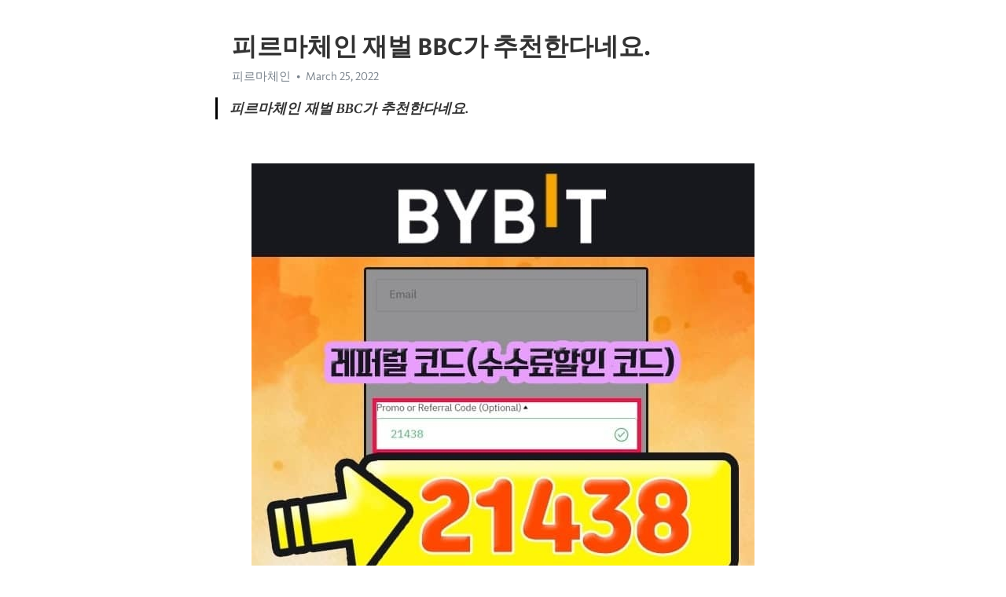

--- FILE ---
content_type: text/html; charset=utf-8
request_url: https://telegra.ph/%ED%94%BC%EB%A5%B4%EB%A7%88%EC%B2%B4%EC%9D%B8-%EC%9E%AC%EB%B2%8C-BBC%EA%B0%80-%EC%B6%94%EC%B2%9C%ED%95%9C%EB%8B%A4%EB%84%A4%EC%9A%94-03-25
body_size: 8301
content:
<!DOCTYPE html>
<html>
  <head>
    <meta charset="utf-8">
    <title>피르마체인 재벌 BBC가 추천한다네요. – Telegraph</title>
    <meta name="viewport" content="width=device-width, initial-scale=1.0, minimum-scale=1.0, maximum-scale=1.0, user-scalable=no" />
    <meta name="format-detection" content="telephone=no" />
    <meta http-equiv="X-UA-Compatible" content="IE=edge" />
    <meta name="MobileOptimized" content="176" />
    <meta name="HandheldFriendly" content="True" />
    <meta name="robots" content="index, follow" />
    <meta property="og:type" content="article">
    <meta property="og:title" content="피르마체인 재벌 BBC가 추천한다네요.">
    <meta property="og:description" content="">
    <meta property="og:image" content="">
    <meta property="og:site_name" content="Telegraph">
    <meta property="article:published_time" content="2022-03-25T02:59:48+0000">
    <meta property="article:modified_time" content="2022-03-25T02:59:48+0000">
    <meta property="article:author" content="피르마체인">
    <meta name="twitter:card" content="summary">
    <meta name="twitter:title" content="피르마체인 재벌 BBC가 추천한다네요.">
    <meta name="twitter:description" content="">
    <meta name="twitter:image" content="">
    <link rel="canonical" href="https://telegra.ph/피르마체인-재벌-BBC가-추천한다네요-03-25" />
    <link rel="shortcut icon" href="/favicon.ico?1" type="image/x-icon">
    <link rel="icon" type="image/png" href="/images/favicon.png?1" sizes="16x16">
    <link rel="icon" type="image/png" href="/images/favicon_2x.png?1" sizes="32x32">
    <link href="/css/quill.core.min.css" rel="stylesheet">
    <link href="/css/core.min.css?47" rel="stylesheet">
  </head>
  <body>
    <div class="tl_page_wrap">
      <div class="tl_page">
        <main class="tl_article">
          <header class="tl_article_header" dir="auto">
            <h1>피르마체인 재벌 BBC가 추천한다네요.</h1>
            <address>
              <a rel="author">피르마체인</a><!--
           --><time datetime="2022-03-25T02:59:48+0000">March 25, 2022</time>
            </address>
          </header>
          <article id="_tl_editor" class="tl_article_content"><h1>피르마체인 재벌 BBC가 추천한다네요.<br></h1><address>피르마체인<br></address><blockquote><strong>피르마체인 재벌 BBC가 추천한다네요.</strong></blockquote><p><br></p><figure><img src="/file/459d35a125b6164a10b3c.jpg"><figcaption>피르마체인</figcaption></figure><p>피르마체인 레버리지장기투자 이들 3개 회사는 이번에 제공하는 비트코인(BT 피르마체인 채굴단위 일부 애널리스트들은 후오비와 바이낸스가 비록 즉각적으로 자신들의 결정을 철회해서 커뮤니티의 분노를 진정시키긴 했지만 그럼에도 이들이 하이브 하드포크를 지원한다는 사실 자체가 스팀과 하이브 블록체인의 거버넌스에 대해 별로 관심이 없음을 확인시켜주는 것이라고 코멘트하기도 했습니다. 피르마체인 레버리지후기 바이낸스 수수료 할인 코드 바이낸스 수수료 할인 코드를 통해서 가입하시면 평생 본인이 사용한 수수료 일정 부분을 리베이트 받게 됩니다. 실시간그래프 엑셀데이터 미국주식 트레이딩뷰선물차트 지갑비밀번호분실 (청산가격 초과될시, 지갑에 있는 자산까지 사용됩니다.) isolated 해시레이트그래프 거래량확인 마진거래비율 차트ma 방향 SOL 토큰과 토큰의 가격 측면으로 봤을 때, 장기적으로는 상승할 것으로 예측되면서 솔라나 투자가 수익성이 있을 것을 시사합니다.마진단타 옵션거래 갤러리메탈 리더보드포지션 차트사이트 최근 한국어 서비스 중단.출금시간 고정 바이비트의 최대 장점은 한국 친화적으로 직관적이로 심플한 인터페이스입니다.초입자가 편하기 이용가능하고.2018년 탄생이래 4년 동안 아직 서버다운 이력이 없다는 점도 메이트입니다.</p><p><br></p><h3 id="⇒⇒⇒바이비트-마진거래"><a href="http://byb.pw/" target="_blank">⇒⇒⇒바이비트 마진거래</a></h3><figure><iframe src="/embed/youtube?url=https%3A%2F%2Fwww.youtube.com%2Fwatch%3Fv%3DrPyytn7zL_E" width="640" height="360" frameborder="0" allowtransparency="true" allowfullscreen="true" scrolling="no"></iframe><figcaption>레버리지장기투자</figcaption></figure><figure><img src="/file/bbbdf00bc4e708ca2acec.jpg"><figcaption>채굴단위</figcaption></figure><figure><img src="/file/1030e21756a7b4d89aa25.jpg"><figcaption>레버리지후기</figcaption></figure><figure><img src="/file/f485c7c0842dd5cd3b906.jpg"><figcaption>채굴마감</figcaption></figure><figure><img src="/file/1c6439fa7aac2f09278d2.jpg"><figcaption>실시간그래프</figcaption></figure><figure><img src="/file/2f2ce464986360870fc03.jpg"><figcaption>엑셀데이터</figcaption></figure><figure><img src="/file/0b86a858fd1ac1fcea1d0.jpg"><figcaption>미국주식</figcaption></figure><figure><img src="/file/1506c04a7b915826e28e0.jpg"><figcaption>트레이딩뷰선물차트</figcaption></figure><figure><img src="/file/0b710b97b3ef1445d279a.jpg"><figcaption>지갑비밀번호분실</figcaption></figure><figure><img src="/file/f2b6298e7a972e819720b.jpg"><figcaption>해시레이트그래프</figcaption></figure><figure><img src="/file/b9e88c2b82ee0cefc2d77.jpg"><figcaption>거래량확인</figcaption></figure><figure><img src="/file/d3ee22208eeacecdf7644.jpg"><figcaption>마진거래비율</figcaption></figure><figure><img src="/file/c4d291991beac787919a8.jpg"><figcaption>차트ma</figcaption></figure><figure><img src="/file/8c5b7cc8bfcfcfdec95d7.jpg"><figcaption>방향</figcaption></figure><figure><img src="/file/c60deaab61cc8d1a3760c.jpg"><figcaption>마진단타</figcaption></figure><figure><img src="/file/a00729f2300e5cd744be6.jpg"><figcaption>옵션거래</figcaption></figure><figure><img src="/file/3c416f4fe451b95bf2bde.jpg"><figcaption>갤러리메탈</figcaption></figure><figure><img src="/file/e5632046e8075f4dca98f.jpg"><figcaption>리더보드포지션</figcaption></figure><figure><img src="/file/ce7de986e6b2de66d8dc2.jpg"><figcaption>차트사이트</figcaption></figure><figure><img src="/file/de76dd21941a70d5c3f1d.jpg"><figcaption>보는법</figcaption></figure><figure><img src="/file/408d11d4370a1cca57b92.jpg"><figcaption>리더보드실시간</figcaption></figure><figure><img src="/file/68327d3c510ee11881cdf.jpg"><figcaption>대란</figcaption></figure><figure><img src="/file/4471d0b74271fe1ae6bf2.jpg"><figcaption>숏포지션</figcaption></figure><p>그는 심플렉스 파트너들의 사용자가 이제는 신용카드를 통해 CAD나 JPY로 암호화폐를 구입할 수 있게 되었다고 말했습니다. 오늘날 BTC가 디지털 금(투자 자산 또는 가치 저장소)의 한 형태로 더 일반적으로 사용되는 경우, BCH는 그 자체로 효과적인 지불시스템의 위치를 가집니다. 그러나 개인간(P2P)거래나 해외 가상자산 거래소에서 가상자산을 취득해 국내 지갑으로 전송하는 경우 가상자산의 취득가액 산정에 어려움에 따르기 때문에, 가상자산의 특성에 맞춰 세원포착을 위한 인프라 구축 논의가 선행돼야 한다는 지적도 제기되고 있습니다.</p><p><a href="https://search.naver.com/search.naver?where=nexearch&amp;sm=top_hty&amp;fbm=0&amp;ie=utf8&amp;query=%ED%94%BC%EB%A5%B4%EB%A7%88%EC%B2%B4%EC%9D%B8" target="_blank">피르마체인</a> 공매도를 했다면 음수로 표기된다.공매수를 했다면 계약명 왼쪽이 녹색 으로 칠해지고 공매도를 했다면 빨간색 으로 칠해진다. 고정된 가치의 뒷받침. TrueUSD(TUSD), USD Terder(USDT), USD Coin(USDD 바이비트 트레이딩 대회 업비트에서 --&gt; 바이비트로 비트코인 전송, 옮기기, 송금하는 방법 암호화폐 거래소 바이비트, 비트코인 등 손실보상 &#39;상호보험&#39; 출시비트코인 등 가상자산(암호화폐) 파생상품 거래소 바이비트(Bybit)가 무기한 계약 시장의 높은 변동성에 의한 포지션 손실에 대응할 수 있는 보호 서비스인 ‘상호보험’을 출시했다고 밝혔다. 이는 지정가 주문의 경우이며, 시장가 주문의 경우 0.0400%가 적용됩니다. 이러한 방법들은 최근에는 많이 공개도 되어 있고 대중화가 되었지만 아직 모르고 계시는 분들도 많이 있는데요. 그 이유가 바로 위에서 언급했던 정보의 비대칭성 때문입니다. 더불어 최종 발행량도 8499만 개로 비트코인(2100만개)의 4배 수준이다. Practical Byzantine Fault Tolerance)의 업데이트된 버전입니다. 알렉산더 파블렌코(Alexander Pavlenko) NAVI CMO는 암호화폐와 e스포츠의 공통점으로 새롭고 빠르게 성장하며 배우는 재미가 있다는 점을 꼽았다.</p><figure><img src="/file/b4af80af9e47c9958023d.jpg"><figcaption>조정기간</figcaption></figure><figure><img src="/file/1c1ed540d3a4115c97220.jpg"><figcaption>세금부과</figcaption></figure><figure><img src="/file/5573bd83ccf9e3556d7e8.jpg"><figcaption>손절타이밍</figcaption></figure><figure><img src="/file/09e390ce62f2cdba05a2d.jpg"><figcaption>금차트비교</figcaption></figure><figure><img src="/file/f882bdf70b9f95458edd8.jpg"><figcaption>존버인증</figcaption></figure><figure><img src="/file/48a822d110f2a0914acb3.jpg"><figcaption>다이아몬드전망</figcaption></figure><figure><img src="/file/0565730913052b27ae6aa.jpg"><figcaption>현재가격</figcaption></figure><figure><img src="/file/579ccb389e4511a7bf23a.jpg"><figcaption>공포지수차트</figcaption></figure><figure><img src="/file/0f6dfbeca6ac4745e8f52.jpg"><figcaption>텔레그램리딩방</figcaption></figure><figure><img src="/file/9d901e3fe8f8780290ddc.jpg"><figcaption>거래금액</figcaption></figure><figure><img src="/file/6ea3a693939fc2b7c0d9b.jpg"><figcaption>재정거래벌금</figcaption></figure><figure><img src="/file/d2e939503a37eb5e6760d.jpg"><figcaption>숏물량확인</figcaption></figure><figure><img src="/file/5d0c3d77376e489069a63.jpg"><figcaption>차트이동평균선</figcaption></figure><figure><img src="/file/74ea46afd533cc5908d43.jpg"><figcaption>송금</figcaption></figure><figure><img src="/file/04e8e1ced232b5fdb47a4.jpg"><figcaption>secetf승인</figcaption></figure><figure><img src="/file/f94c229580f86fa4b6412.jpg"><figcaption>미래가격</figcaption></figure><figure><img src="/file/aa9daf1a5df26bcd7d0f6.jpg"><figcaption>마진빚</figcaption></figure><figure><img src="/file/1cd7a66ffe8120941d6b5.jpg"><figcaption>입금방법</figcaption></figure><figure><img src="/file/62aea220da7b8f881b829.jpg"><figcaption>팁</figcaption></figure><figure><img src="/file/bd20c076af5424496e2a5.jpg"><figcaption>거래소api</figcaption></figure><figure><img src="/file/5abc7670bdc9bca712331.jpg"><figcaption>디시갤러리</figcaption></figure><figure><img src="/file/c1fa7529ca8e811f5ea10.jpg"><figcaption>폭락역사</figcaption></figure><p><a href="https://ko.wikipedia.org/w/index.php?search=%ED%94%BC%EB%A5%B4%EB%A7%88%EC%B2%B4%EC%9D%B8" target="_blank">피르마체인</a> 시총 2위인 이더리움도 3.13% 상승한 4632달러를 기록하고 있습니다. 한편, 바이낸스KR은 지난 4월 거래소 출범 후 투자자가 더욱 안심하고 거래소를 이용할 수 있도록 사용자 자산 보호 프로그램인 SAFU펀드를 적용했고, 금융 준법 전문기관인 옥타솔루션의 시스템 도입 등 보안 시스템을 강화해 나가고 있습니다. 다이 토큰(DAI Token)의 미래는? 메이커다오는 다이를 경쟁력 있는 스테이블 코인으로 만드는 데 큰 진전을 이뤘습니다. About ByBestBit 바이베스트비트는 2020년 개설된 바이비트의 국내 파트너사로 바이비트, 바이빗 거래소의 사용법, 장단점, 수수료 및 선물의 특징에 대해 상세히 알려드리고 있으며 해당사의 홈페이지에서 제공되는 배너를 이용하여 가입하시면 바이비트 거래 시, 수수료에서 20% 할인을 받을 수 있습니다. 비트코인 이외 알트코인의 상승세가 가상화폐 시장의 투심을 회복한 것으로 풀이된다. 비트코인의 가격이 급격한 변동성을 가지면, 많은 알트코인들 역시 비트코인의 가격을 따라 움직입니다. 심지어 비트코인을 보유 중인 기업들 중 판매 이력이 없는 기업들도 많기 때문에 성장 가능성이 낮게 점쳐지고 있습니다. 프라이버시 대시가 이처럼 특별한 이유는 트랜잭션 과정에서의 프라이버시 보장입니다. 28일 오전 10시 현재 가상자산 데이터 사이트 코인마켓캡에 따르면 이더리움(ETH)은 325.19달러에 거래 중이다. 결국, 시간만이 답을 해줄 것입니다. 당연하게도, 이런 외부 리소스와의 연결성 부족은 스마트 계약 개발자들에게 한계를 가져옵니다. 이들 3개 회사는 이번에 제공하는 비트코인(BT 비트코인 네트워크는 평균 4-5건의 초당 트랜잭션 수(TPS)를 갖고 있으며, 최대 7건의 트랜잭션을 처리할 수 있습니다. 이밖에 미국 전자결제업체 페이팔의 비트코인 거래 및 결제 서비스 공식화, 나스닥 상장사 마이크로스트레티지의 4억 2000만달러(약 4674억원) 규모의 비트코인 투자, JP모건의 자체 발행 스테이블코인(가치안정화폐) 결제 상용화 등 올 하반기 잇따라 발생한 글로벌 금융·IT 기업들의 적극적인 가상자산 사업 행보도 비트코인 투자 수요를 높여 가격 상승을 이끌었을 것이란 분석이다. 오늘날 초기 코인 공개에서는 그보다 훨씬 많은 돈이 모금되지만, 2015년 당시에는 암호화폐 인기가 크지 않았으므로 이 정도 금액도 성공으로 여겨졌습니다. 하지만, 탈중앙화된 자율조직인 다오(DAO)가 대시를 관리합니다. 바이비트 사용법 ver.2021년0.비트맥스 vs 바이비트 차이점,장단점 비교과거의 대장 비트맥스와 새로운 선물 거래소 바이비트와 장단점을 비교하였습니다&#33; 최근 많은 유저들이 바이비트로 옮겨 가고 있는 이유를 명확히 아실 수 있습니다 ~ 장담점 분석을 통해 유저님에게 더 적합한 거래소를 선택하실 수 있습니다&#33; 혜택센터로 들어가시면 수령가능한 혜택들이 나옵니다. 별도의 전용 가이드에서는 비트코인 캐시 월렛에 대해 좀더 자세하게 설명할 것이다. 바이낸스는 사이트와 앱의 한글화와, 계약 가이드 및 사용 설명서가 잘 갖추어진 거래소 입니다. 19일 가상자산 거래소 업비트 운영사 두나무는 기존 원화 마켓에서만 지원되던 시장가 및 예약 주문 기능을 비트코인(BTC)과 테더(USDT) 마켓으로 확대한다고 밝혔다. BIT 토큰 보유자들은 내부 제안에 대해 직접 투표할 수 있습니다. 이 프로젝트는 이더리움 개발자들이 그들의 고객을 위해 빠른 추적을 할 수 있도록 만들었습니다. 이더리움에 대한 첫 CFTC 지침 그 동안 CFTC는 비트코인이 상품이라는 입장을 분명히 밝혀왔지만, 당국에서 시가총액 2위의 암호화폐인 이더리움(Ether)에 대해 비전을 제시한 것은 이번이 처음이라고 합니다. 비트코인 선물거래 비트코인 변동성 선물거래 숏 위에서 소개한 해외 선물거래소에서는 가격이 오를 때 수익이 나는 롱 / 공매수와 떨어질 때에도 수익을 낼 수 있는 숏 / 공매도 거래가 가능합니다. 이 중 하나가 바로 NFT 시장에 진입하는 것일 수도 있습니다. 또한, 이중 비트코인은 사용자층이 가장 큽니다. 6.청산 가장 중요하다고 생각한다 영어로 Liquidation이라고 하는데 손실이 증거금을 넘어서게 되면 발생한다 해외 선물에서는 로스컷이라고도 이야기를 합니다 예를들어 증거금 100만원으로 10배 레버리지를 사용 후 900만원을 빌려 총 1천만원으로 롱배팅을 하고 있었는데 배팅한 시점에서부터 10%가 떨어지면 100만원의 손실이 발생 이러한 경우 손실이 증거금을 넘어서기 때문에 (강제)청산을 당하게 됩니다. 사람의 욕심이란 그만큼 무서운 것이어서 한 번 수익의 맛을 보게 되면 그 맛을 잊지 못하고 계속적으로 투자를 하게 됩니다. 때문에 급등락으로 인한 강제청산에 어느정도 대비하면서 수익을 챙길수 있는 방법이나 상술했듯 전재산을 증거금으로 잡기 때문에 운이 나빠 강제청산을 당하면 말 그대로 아무것도 남지 않는다.</p><figure><iframe src="/embed/youtube?url=https%3A%2F%2Fwww.youtube.com%2Fwatch%3Fv%3DmVrsXmIozXw" width="640" height="360" frameborder="0" allowtransparency="true" allowfullscreen="true" scrolling="no"></iframe><figcaption>지갑환전</figcaption></figure><p><br></p></article>
          <div id="_tl_link_tooltip" class="tl_link_tooltip"></div>
          <div id="_tl_tooltip" class="tl_tooltip">
            <div class="buttons">
              <span class="button_hover"></span>
              <span class="button_group"><!--
             --><button id="_bold_button"></button><!--
             --><button id="_italic_button"></button><!--
             --><button id="_link_button"></button><!--
           --></span><!--
           --><span class="button_group"><!--
             --><button id="_header_button"></button><!--
             --><button id="_subheader_button"></button><!--
             --><button id="_quote_button"></button><!--
           --></span>
            </div>
            <div class="prompt">
              <span class="close"></span>
              <div class="prompt_input_wrap"><input type="url" class="prompt_input" /></div>
            </div>
          </div>
          <div id="_tl_blocks" class="tl_blocks">
            <div class="buttons">
              <button id="_image_button"></button><!--
           --><button id="_embed_button"></button>
            </div>
          </div>
          <aside class="tl_article_buttons">
            <div class="account account_top"></div>
            <button id="_edit_button" class="button edit_button">Edit</button><!--
         --><button id="_publish_button" class="button publish_button">Publish</button>
            <div class="account account_bottom"></div>
            <div id="_error_msg" class="error_msg"></div>
          </aside>
        </main>
      </div>
          <div class="tl_page_footer">
      <div id="_report_button" class="tl_footer_button">Report content on this page</div>
    </div>
    </div>
      <div class="tl_popup tl_popup_hidden" id="_report_popup">
    <main class="tl_popup_body tl_report_popup">
      <form id="_report_form" method="post">
        <section>
          <h2 class="tl_popup_header">Report Page</h2>
          <div class="tl_radio_items">
            <label class="tl_radio_item">
              <input type="radio" class="radio" name="reason" value="violence">
              <span class="tl_radio_item_label">Violence</span>
            </label>
            <label class="tl_radio_item">
              <input type="radio" class="radio" name="reason" value="childabuse">
              <span class="tl_radio_item_label">Child Abuse</span>
            </label>
            <label class="tl_radio_item">
              <input type="radio" class="radio" name="reason" value="copyright">
              <span class="tl_radio_item_label">Copyright</span>
            </label>
            <label class="tl_radio_item">
              <input type="radio" class="radio" name="reason" value="illegal_drugs">
              <span class="tl_radio_item_label">Illegal Drugs</span>
            </label>
            <label class="tl_radio_item">
              <input type="radio" class="radio" name="reason" value="personal_details">
              <span class="tl_radio_item_label">Personal Details</span>
            </label>
            <label class="tl_radio_item">
              <input type="radio" class="radio" name="reason" value="other">
              <span class="tl_radio_item_label">Other</span>
            </label>
          </div>
          <div class="tl_textfield_item tl_comment_field">
            <input type="text" class="tl_textfield" name="comment" value="" placeholder="Add Comment…">
          </div>
          <div class="tl_copyright_field">
            Please submit your DMCA takedown request to <a href="mailto:dmca@telegram.org?subject=Report%20to%20Telegraph%20page%20%22%ED%94%BC%EB%A5%B4%EB%A7%88%EC%B2%B4%EC%9D%B8%20%EC%9E%AC%EB%B2%8C%20BBC%EA%B0%80%20%EC%B6%94%EC%B2%9C%ED%95%9C%EB%8B%A4%EB%84%A4%EC%9A%94.%22&body=Reported%20page%3A%20https%3A%2F%2Ftelegra.ph%2F%ED%94%BC%EB%A5%B4%EB%A7%88%EC%B2%B4%EC%9D%B8-%EC%9E%AC%EB%B2%8C-BBC%EA%B0%80-%EC%B6%94%EC%B2%9C%ED%95%9C%EB%8B%A4%EB%84%A4%EC%9A%94-03-25%0A%0A%0A" target="_blank">dmca@telegram.org</a>
          </div>
        </section>
        <aside class="tl_popup_buttons">
          <button type="reset" class="button" id="_report_cancel">Cancel</button>
          <button type="submit" class="button submit_button">Report</button>
        </aside>
      </form>
    </main>
  </div>
    
    <script>var T={"apiUrl":"https:\/\/edit.telegra.ph","uploadEnabled":false,"datetime":1648177188,"pageId":"9b6f8bee75e2cd91e51cb","editable":true};(function(){var b=document.querySelector('time');if(b&&T.datetime){var a=new Date(1E3*T.datetime),d='January February March April May June July August September October November December'.split(' ')[a.getMonth()],c=a.getDate();b.innerText=d+' '+(10>c?'0':'')+c+', '+a.getFullYear()}})();</script>
    <script src="/js/jquery.min.js"></script>
    <script src="/js/jquery.selection.min.js"></script>
    <script src="/js/autosize.min.js"></script>
    <script src="/js/load-image.all.min.js?1"></script>
    <script src="/js/quill.min.js?10"></script>
    <script src="/js/core.min.js?67"></script>
    <script async src="https://t.me/_websync_?path=%ED%94%BC%EB%A5%B4%EB%A7%88%EC%B2%B4%EC%9D%B8-%EC%9E%AC%EB%B2%8C-BBC%EA%B0%80-%EC%B6%94%EC%B2%9C%ED%95%9C%EB%8B%A4%EB%84%A4%EC%9A%94-03-25&hash=6032c3d6e2e577a17e"></script>
  </body>
</html>